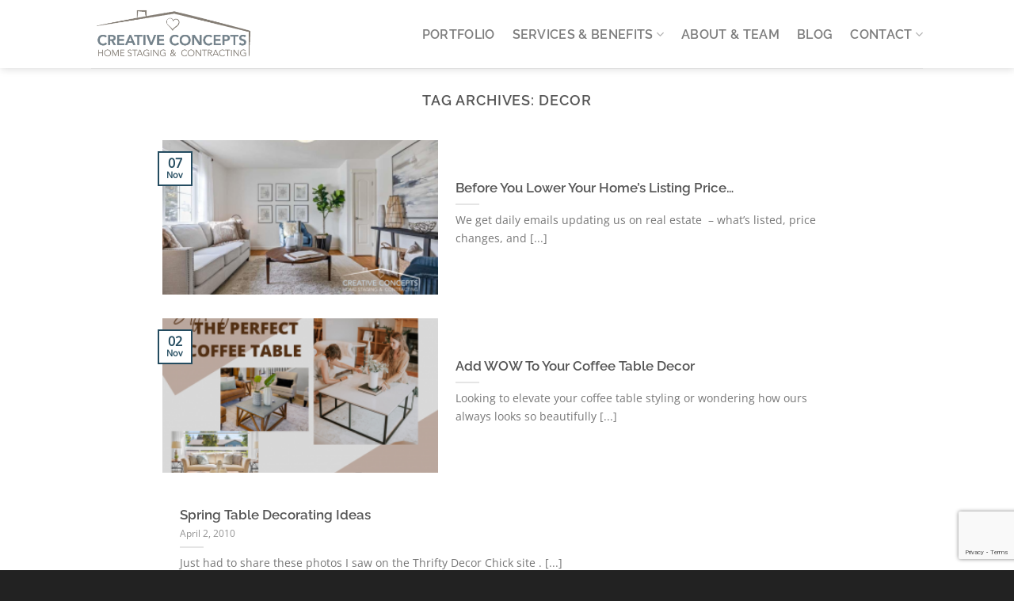

--- FILE ---
content_type: text/html; charset=utf-8
request_url: https://www.google.com/recaptcha/api2/anchor?ar=1&k=6Ld1CvYkAAAAAPxh-AGzGyR83QzjXguE1XkQzbT2&co=aHR0cHM6Ly93d3cuc3RhZ2luZ29yZWdvbi5jb206NDQz&hl=en&v=PoyoqOPhxBO7pBk68S4YbpHZ&size=invisible&anchor-ms=20000&execute-ms=30000&cb=eat7zd7crm8u
body_size: 48772
content:
<!DOCTYPE HTML><html dir="ltr" lang="en"><head><meta http-equiv="Content-Type" content="text/html; charset=UTF-8">
<meta http-equiv="X-UA-Compatible" content="IE=edge">
<title>reCAPTCHA</title>
<style type="text/css">
/* cyrillic-ext */
@font-face {
  font-family: 'Roboto';
  font-style: normal;
  font-weight: 400;
  font-stretch: 100%;
  src: url(//fonts.gstatic.com/s/roboto/v48/KFO7CnqEu92Fr1ME7kSn66aGLdTylUAMa3GUBHMdazTgWw.woff2) format('woff2');
  unicode-range: U+0460-052F, U+1C80-1C8A, U+20B4, U+2DE0-2DFF, U+A640-A69F, U+FE2E-FE2F;
}
/* cyrillic */
@font-face {
  font-family: 'Roboto';
  font-style: normal;
  font-weight: 400;
  font-stretch: 100%;
  src: url(//fonts.gstatic.com/s/roboto/v48/KFO7CnqEu92Fr1ME7kSn66aGLdTylUAMa3iUBHMdazTgWw.woff2) format('woff2');
  unicode-range: U+0301, U+0400-045F, U+0490-0491, U+04B0-04B1, U+2116;
}
/* greek-ext */
@font-face {
  font-family: 'Roboto';
  font-style: normal;
  font-weight: 400;
  font-stretch: 100%;
  src: url(//fonts.gstatic.com/s/roboto/v48/KFO7CnqEu92Fr1ME7kSn66aGLdTylUAMa3CUBHMdazTgWw.woff2) format('woff2');
  unicode-range: U+1F00-1FFF;
}
/* greek */
@font-face {
  font-family: 'Roboto';
  font-style: normal;
  font-weight: 400;
  font-stretch: 100%;
  src: url(//fonts.gstatic.com/s/roboto/v48/KFO7CnqEu92Fr1ME7kSn66aGLdTylUAMa3-UBHMdazTgWw.woff2) format('woff2');
  unicode-range: U+0370-0377, U+037A-037F, U+0384-038A, U+038C, U+038E-03A1, U+03A3-03FF;
}
/* math */
@font-face {
  font-family: 'Roboto';
  font-style: normal;
  font-weight: 400;
  font-stretch: 100%;
  src: url(//fonts.gstatic.com/s/roboto/v48/KFO7CnqEu92Fr1ME7kSn66aGLdTylUAMawCUBHMdazTgWw.woff2) format('woff2');
  unicode-range: U+0302-0303, U+0305, U+0307-0308, U+0310, U+0312, U+0315, U+031A, U+0326-0327, U+032C, U+032F-0330, U+0332-0333, U+0338, U+033A, U+0346, U+034D, U+0391-03A1, U+03A3-03A9, U+03B1-03C9, U+03D1, U+03D5-03D6, U+03F0-03F1, U+03F4-03F5, U+2016-2017, U+2034-2038, U+203C, U+2040, U+2043, U+2047, U+2050, U+2057, U+205F, U+2070-2071, U+2074-208E, U+2090-209C, U+20D0-20DC, U+20E1, U+20E5-20EF, U+2100-2112, U+2114-2115, U+2117-2121, U+2123-214F, U+2190, U+2192, U+2194-21AE, U+21B0-21E5, U+21F1-21F2, U+21F4-2211, U+2213-2214, U+2216-22FF, U+2308-230B, U+2310, U+2319, U+231C-2321, U+2336-237A, U+237C, U+2395, U+239B-23B7, U+23D0, U+23DC-23E1, U+2474-2475, U+25AF, U+25B3, U+25B7, U+25BD, U+25C1, U+25CA, U+25CC, U+25FB, U+266D-266F, U+27C0-27FF, U+2900-2AFF, U+2B0E-2B11, U+2B30-2B4C, U+2BFE, U+3030, U+FF5B, U+FF5D, U+1D400-1D7FF, U+1EE00-1EEFF;
}
/* symbols */
@font-face {
  font-family: 'Roboto';
  font-style: normal;
  font-weight: 400;
  font-stretch: 100%;
  src: url(//fonts.gstatic.com/s/roboto/v48/KFO7CnqEu92Fr1ME7kSn66aGLdTylUAMaxKUBHMdazTgWw.woff2) format('woff2');
  unicode-range: U+0001-000C, U+000E-001F, U+007F-009F, U+20DD-20E0, U+20E2-20E4, U+2150-218F, U+2190, U+2192, U+2194-2199, U+21AF, U+21E6-21F0, U+21F3, U+2218-2219, U+2299, U+22C4-22C6, U+2300-243F, U+2440-244A, U+2460-24FF, U+25A0-27BF, U+2800-28FF, U+2921-2922, U+2981, U+29BF, U+29EB, U+2B00-2BFF, U+4DC0-4DFF, U+FFF9-FFFB, U+10140-1018E, U+10190-1019C, U+101A0, U+101D0-101FD, U+102E0-102FB, U+10E60-10E7E, U+1D2C0-1D2D3, U+1D2E0-1D37F, U+1F000-1F0FF, U+1F100-1F1AD, U+1F1E6-1F1FF, U+1F30D-1F30F, U+1F315, U+1F31C, U+1F31E, U+1F320-1F32C, U+1F336, U+1F378, U+1F37D, U+1F382, U+1F393-1F39F, U+1F3A7-1F3A8, U+1F3AC-1F3AF, U+1F3C2, U+1F3C4-1F3C6, U+1F3CA-1F3CE, U+1F3D4-1F3E0, U+1F3ED, U+1F3F1-1F3F3, U+1F3F5-1F3F7, U+1F408, U+1F415, U+1F41F, U+1F426, U+1F43F, U+1F441-1F442, U+1F444, U+1F446-1F449, U+1F44C-1F44E, U+1F453, U+1F46A, U+1F47D, U+1F4A3, U+1F4B0, U+1F4B3, U+1F4B9, U+1F4BB, U+1F4BF, U+1F4C8-1F4CB, U+1F4D6, U+1F4DA, U+1F4DF, U+1F4E3-1F4E6, U+1F4EA-1F4ED, U+1F4F7, U+1F4F9-1F4FB, U+1F4FD-1F4FE, U+1F503, U+1F507-1F50B, U+1F50D, U+1F512-1F513, U+1F53E-1F54A, U+1F54F-1F5FA, U+1F610, U+1F650-1F67F, U+1F687, U+1F68D, U+1F691, U+1F694, U+1F698, U+1F6AD, U+1F6B2, U+1F6B9-1F6BA, U+1F6BC, U+1F6C6-1F6CF, U+1F6D3-1F6D7, U+1F6E0-1F6EA, U+1F6F0-1F6F3, U+1F6F7-1F6FC, U+1F700-1F7FF, U+1F800-1F80B, U+1F810-1F847, U+1F850-1F859, U+1F860-1F887, U+1F890-1F8AD, U+1F8B0-1F8BB, U+1F8C0-1F8C1, U+1F900-1F90B, U+1F93B, U+1F946, U+1F984, U+1F996, U+1F9E9, U+1FA00-1FA6F, U+1FA70-1FA7C, U+1FA80-1FA89, U+1FA8F-1FAC6, U+1FACE-1FADC, U+1FADF-1FAE9, U+1FAF0-1FAF8, U+1FB00-1FBFF;
}
/* vietnamese */
@font-face {
  font-family: 'Roboto';
  font-style: normal;
  font-weight: 400;
  font-stretch: 100%;
  src: url(//fonts.gstatic.com/s/roboto/v48/KFO7CnqEu92Fr1ME7kSn66aGLdTylUAMa3OUBHMdazTgWw.woff2) format('woff2');
  unicode-range: U+0102-0103, U+0110-0111, U+0128-0129, U+0168-0169, U+01A0-01A1, U+01AF-01B0, U+0300-0301, U+0303-0304, U+0308-0309, U+0323, U+0329, U+1EA0-1EF9, U+20AB;
}
/* latin-ext */
@font-face {
  font-family: 'Roboto';
  font-style: normal;
  font-weight: 400;
  font-stretch: 100%;
  src: url(//fonts.gstatic.com/s/roboto/v48/KFO7CnqEu92Fr1ME7kSn66aGLdTylUAMa3KUBHMdazTgWw.woff2) format('woff2');
  unicode-range: U+0100-02BA, U+02BD-02C5, U+02C7-02CC, U+02CE-02D7, U+02DD-02FF, U+0304, U+0308, U+0329, U+1D00-1DBF, U+1E00-1E9F, U+1EF2-1EFF, U+2020, U+20A0-20AB, U+20AD-20C0, U+2113, U+2C60-2C7F, U+A720-A7FF;
}
/* latin */
@font-face {
  font-family: 'Roboto';
  font-style: normal;
  font-weight: 400;
  font-stretch: 100%;
  src: url(//fonts.gstatic.com/s/roboto/v48/KFO7CnqEu92Fr1ME7kSn66aGLdTylUAMa3yUBHMdazQ.woff2) format('woff2');
  unicode-range: U+0000-00FF, U+0131, U+0152-0153, U+02BB-02BC, U+02C6, U+02DA, U+02DC, U+0304, U+0308, U+0329, U+2000-206F, U+20AC, U+2122, U+2191, U+2193, U+2212, U+2215, U+FEFF, U+FFFD;
}
/* cyrillic-ext */
@font-face {
  font-family: 'Roboto';
  font-style: normal;
  font-weight: 500;
  font-stretch: 100%;
  src: url(//fonts.gstatic.com/s/roboto/v48/KFO7CnqEu92Fr1ME7kSn66aGLdTylUAMa3GUBHMdazTgWw.woff2) format('woff2');
  unicode-range: U+0460-052F, U+1C80-1C8A, U+20B4, U+2DE0-2DFF, U+A640-A69F, U+FE2E-FE2F;
}
/* cyrillic */
@font-face {
  font-family: 'Roboto';
  font-style: normal;
  font-weight: 500;
  font-stretch: 100%;
  src: url(//fonts.gstatic.com/s/roboto/v48/KFO7CnqEu92Fr1ME7kSn66aGLdTylUAMa3iUBHMdazTgWw.woff2) format('woff2');
  unicode-range: U+0301, U+0400-045F, U+0490-0491, U+04B0-04B1, U+2116;
}
/* greek-ext */
@font-face {
  font-family: 'Roboto';
  font-style: normal;
  font-weight: 500;
  font-stretch: 100%;
  src: url(//fonts.gstatic.com/s/roboto/v48/KFO7CnqEu92Fr1ME7kSn66aGLdTylUAMa3CUBHMdazTgWw.woff2) format('woff2');
  unicode-range: U+1F00-1FFF;
}
/* greek */
@font-face {
  font-family: 'Roboto';
  font-style: normal;
  font-weight: 500;
  font-stretch: 100%;
  src: url(//fonts.gstatic.com/s/roboto/v48/KFO7CnqEu92Fr1ME7kSn66aGLdTylUAMa3-UBHMdazTgWw.woff2) format('woff2');
  unicode-range: U+0370-0377, U+037A-037F, U+0384-038A, U+038C, U+038E-03A1, U+03A3-03FF;
}
/* math */
@font-face {
  font-family: 'Roboto';
  font-style: normal;
  font-weight: 500;
  font-stretch: 100%;
  src: url(//fonts.gstatic.com/s/roboto/v48/KFO7CnqEu92Fr1ME7kSn66aGLdTylUAMawCUBHMdazTgWw.woff2) format('woff2');
  unicode-range: U+0302-0303, U+0305, U+0307-0308, U+0310, U+0312, U+0315, U+031A, U+0326-0327, U+032C, U+032F-0330, U+0332-0333, U+0338, U+033A, U+0346, U+034D, U+0391-03A1, U+03A3-03A9, U+03B1-03C9, U+03D1, U+03D5-03D6, U+03F0-03F1, U+03F4-03F5, U+2016-2017, U+2034-2038, U+203C, U+2040, U+2043, U+2047, U+2050, U+2057, U+205F, U+2070-2071, U+2074-208E, U+2090-209C, U+20D0-20DC, U+20E1, U+20E5-20EF, U+2100-2112, U+2114-2115, U+2117-2121, U+2123-214F, U+2190, U+2192, U+2194-21AE, U+21B0-21E5, U+21F1-21F2, U+21F4-2211, U+2213-2214, U+2216-22FF, U+2308-230B, U+2310, U+2319, U+231C-2321, U+2336-237A, U+237C, U+2395, U+239B-23B7, U+23D0, U+23DC-23E1, U+2474-2475, U+25AF, U+25B3, U+25B7, U+25BD, U+25C1, U+25CA, U+25CC, U+25FB, U+266D-266F, U+27C0-27FF, U+2900-2AFF, U+2B0E-2B11, U+2B30-2B4C, U+2BFE, U+3030, U+FF5B, U+FF5D, U+1D400-1D7FF, U+1EE00-1EEFF;
}
/* symbols */
@font-face {
  font-family: 'Roboto';
  font-style: normal;
  font-weight: 500;
  font-stretch: 100%;
  src: url(//fonts.gstatic.com/s/roboto/v48/KFO7CnqEu92Fr1ME7kSn66aGLdTylUAMaxKUBHMdazTgWw.woff2) format('woff2');
  unicode-range: U+0001-000C, U+000E-001F, U+007F-009F, U+20DD-20E0, U+20E2-20E4, U+2150-218F, U+2190, U+2192, U+2194-2199, U+21AF, U+21E6-21F0, U+21F3, U+2218-2219, U+2299, U+22C4-22C6, U+2300-243F, U+2440-244A, U+2460-24FF, U+25A0-27BF, U+2800-28FF, U+2921-2922, U+2981, U+29BF, U+29EB, U+2B00-2BFF, U+4DC0-4DFF, U+FFF9-FFFB, U+10140-1018E, U+10190-1019C, U+101A0, U+101D0-101FD, U+102E0-102FB, U+10E60-10E7E, U+1D2C0-1D2D3, U+1D2E0-1D37F, U+1F000-1F0FF, U+1F100-1F1AD, U+1F1E6-1F1FF, U+1F30D-1F30F, U+1F315, U+1F31C, U+1F31E, U+1F320-1F32C, U+1F336, U+1F378, U+1F37D, U+1F382, U+1F393-1F39F, U+1F3A7-1F3A8, U+1F3AC-1F3AF, U+1F3C2, U+1F3C4-1F3C6, U+1F3CA-1F3CE, U+1F3D4-1F3E0, U+1F3ED, U+1F3F1-1F3F3, U+1F3F5-1F3F7, U+1F408, U+1F415, U+1F41F, U+1F426, U+1F43F, U+1F441-1F442, U+1F444, U+1F446-1F449, U+1F44C-1F44E, U+1F453, U+1F46A, U+1F47D, U+1F4A3, U+1F4B0, U+1F4B3, U+1F4B9, U+1F4BB, U+1F4BF, U+1F4C8-1F4CB, U+1F4D6, U+1F4DA, U+1F4DF, U+1F4E3-1F4E6, U+1F4EA-1F4ED, U+1F4F7, U+1F4F9-1F4FB, U+1F4FD-1F4FE, U+1F503, U+1F507-1F50B, U+1F50D, U+1F512-1F513, U+1F53E-1F54A, U+1F54F-1F5FA, U+1F610, U+1F650-1F67F, U+1F687, U+1F68D, U+1F691, U+1F694, U+1F698, U+1F6AD, U+1F6B2, U+1F6B9-1F6BA, U+1F6BC, U+1F6C6-1F6CF, U+1F6D3-1F6D7, U+1F6E0-1F6EA, U+1F6F0-1F6F3, U+1F6F7-1F6FC, U+1F700-1F7FF, U+1F800-1F80B, U+1F810-1F847, U+1F850-1F859, U+1F860-1F887, U+1F890-1F8AD, U+1F8B0-1F8BB, U+1F8C0-1F8C1, U+1F900-1F90B, U+1F93B, U+1F946, U+1F984, U+1F996, U+1F9E9, U+1FA00-1FA6F, U+1FA70-1FA7C, U+1FA80-1FA89, U+1FA8F-1FAC6, U+1FACE-1FADC, U+1FADF-1FAE9, U+1FAF0-1FAF8, U+1FB00-1FBFF;
}
/* vietnamese */
@font-face {
  font-family: 'Roboto';
  font-style: normal;
  font-weight: 500;
  font-stretch: 100%;
  src: url(//fonts.gstatic.com/s/roboto/v48/KFO7CnqEu92Fr1ME7kSn66aGLdTylUAMa3OUBHMdazTgWw.woff2) format('woff2');
  unicode-range: U+0102-0103, U+0110-0111, U+0128-0129, U+0168-0169, U+01A0-01A1, U+01AF-01B0, U+0300-0301, U+0303-0304, U+0308-0309, U+0323, U+0329, U+1EA0-1EF9, U+20AB;
}
/* latin-ext */
@font-face {
  font-family: 'Roboto';
  font-style: normal;
  font-weight: 500;
  font-stretch: 100%;
  src: url(//fonts.gstatic.com/s/roboto/v48/KFO7CnqEu92Fr1ME7kSn66aGLdTylUAMa3KUBHMdazTgWw.woff2) format('woff2');
  unicode-range: U+0100-02BA, U+02BD-02C5, U+02C7-02CC, U+02CE-02D7, U+02DD-02FF, U+0304, U+0308, U+0329, U+1D00-1DBF, U+1E00-1E9F, U+1EF2-1EFF, U+2020, U+20A0-20AB, U+20AD-20C0, U+2113, U+2C60-2C7F, U+A720-A7FF;
}
/* latin */
@font-face {
  font-family: 'Roboto';
  font-style: normal;
  font-weight: 500;
  font-stretch: 100%;
  src: url(//fonts.gstatic.com/s/roboto/v48/KFO7CnqEu92Fr1ME7kSn66aGLdTylUAMa3yUBHMdazQ.woff2) format('woff2');
  unicode-range: U+0000-00FF, U+0131, U+0152-0153, U+02BB-02BC, U+02C6, U+02DA, U+02DC, U+0304, U+0308, U+0329, U+2000-206F, U+20AC, U+2122, U+2191, U+2193, U+2212, U+2215, U+FEFF, U+FFFD;
}
/* cyrillic-ext */
@font-face {
  font-family: 'Roboto';
  font-style: normal;
  font-weight: 900;
  font-stretch: 100%;
  src: url(//fonts.gstatic.com/s/roboto/v48/KFO7CnqEu92Fr1ME7kSn66aGLdTylUAMa3GUBHMdazTgWw.woff2) format('woff2');
  unicode-range: U+0460-052F, U+1C80-1C8A, U+20B4, U+2DE0-2DFF, U+A640-A69F, U+FE2E-FE2F;
}
/* cyrillic */
@font-face {
  font-family: 'Roboto';
  font-style: normal;
  font-weight: 900;
  font-stretch: 100%;
  src: url(//fonts.gstatic.com/s/roboto/v48/KFO7CnqEu92Fr1ME7kSn66aGLdTylUAMa3iUBHMdazTgWw.woff2) format('woff2');
  unicode-range: U+0301, U+0400-045F, U+0490-0491, U+04B0-04B1, U+2116;
}
/* greek-ext */
@font-face {
  font-family: 'Roboto';
  font-style: normal;
  font-weight: 900;
  font-stretch: 100%;
  src: url(//fonts.gstatic.com/s/roboto/v48/KFO7CnqEu92Fr1ME7kSn66aGLdTylUAMa3CUBHMdazTgWw.woff2) format('woff2');
  unicode-range: U+1F00-1FFF;
}
/* greek */
@font-face {
  font-family: 'Roboto';
  font-style: normal;
  font-weight: 900;
  font-stretch: 100%;
  src: url(//fonts.gstatic.com/s/roboto/v48/KFO7CnqEu92Fr1ME7kSn66aGLdTylUAMa3-UBHMdazTgWw.woff2) format('woff2');
  unicode-range: U+0370-0377, U+037A-037F, U+0384-038A, U+038C, U+038E-03A1, U+03A3-03FF;
}
/* math */
@font-face {
  font-family: 'Roboto';
  font-style: normal;
  font-weight: 900;
  font-stretch: 100%;
  src: url(//fonts.gstatic.com/s/roboto/v48/KFO7CnqEu92Fr1ME7kSn66aGLdTylUAMawCUBHMdazTgWw.woff2) format('woff2');
  unicode-range: U+0302-0303, U+0305, U+0307-0308, U+0310, U+0312, U+0315, U+031A, U+0326-0327, U+032C, U+032F-0330, U+0332-0333, U+0338, U+033A, U+0346, U+034D, U+0391-03A1, U+03A3-03A9, U+03B1-03C9, U+03D1, U+03D5-03D6, U+03F0-03F1, U+03F4-03F5, U+2016-2017, U+2034-2038, U+203C, U+2040, U+2043, U+2047, U+2050, U+2057, U+205F, U+2070-2071, U+2074-208E, U+2090-209C, U+20D0-20DC, U+20E1, U+20E5-20EF, U+2100-2112, U+2114-2115, U+2117-2121, U+2123-214F, U+2190, U+2192, U+2194-21AE, U+21B0-21E5, U+21F1-21F2, U+21F4-2211, U+2213-2214, U+2216-22FF, U+2308-230B, U+2310, U+2319, U+231C-2321, U+2336-237A, U+237C, U+2395, U+239B-23B7, U+23D0, U+23DC-23E1, U+2474-2475, U+25AF, U+25B3, U+25B7, U+25BD, U+25C1, U+25CA, U+25CC, U+25FB, U+266D-266F, U+27C0-27FF, U+2900-2AFF, U+2B0E-2B11, U+2B30-2B4C, U+2BFE, U+3030, U+FF5B, U+FF5D, U+1D400-1D7FF, U+1EE00-1EEFF;
}
/* symbols */
@font-face {
  font-family: 'Roboto';
  font-style: normal;
  font-weight: 900;
  font-stretch: 100%;
  src: url(//fonts.gstatic.com/s/roboto/v48/KFO7CnqEu92Fr1ME7kSn66aGLdTylUAMaxKUBHMdazTgWw.woff2) format('woff2');
  unicode-range: U+0001-000C, U+000E-001F, U+007F-009F, U+20DD-20E0, U+20E2-20E4, U+2150-218F, U+2190, U+2192, U+2194-2199, U+21AF, U+21E6-21F0, U+21F3, U+2218-2219, U+2299, U+22C4-22C6, U+2300-243F, U+2440-244A, U+2460-24FF, U+25A0-27BF, U+2800-28FF, U+2921-2922, U+2981, U+29BF, U+29EB, U+2B00-2BFF, U+4DC0-4DFF, U+FFF9-FFFB, U+10140-1018E, U+10190-1019C, U+101A0, U+101D0-101FD, U+102E0-102FB, U+10E60-10E7E, U+1D2C0-1D2D3, U+1D2E0-1D37F, U+1F000-1F0FF, U+1F100-1F1AD, U+1F1E6-1F1FF, U+1F30D-1F30F, U+1F315, U+1F31C, U+1F31E, U+1F320-1F32C, U+1F336, U+1F378, U+1F37D, U+1F382, U+1F393-1F39F, U+1F3A7-1F3A8, U+1F3AC-1F3AF, U+1F3C2, U+1F3C4-1F3C6, U+1F3CA-1F3CE, U+1F3D4-1F3E0, U+1F3ED, U+1F3F1-1F3F3, U+1F3F5-1F3F7, U+1F408, U+1F415, U+1F41F, U+1F426, U+1F43F, U+1F441-1F442, U+1F444, U+1F446-1F449, U+1F44C-1F44E, U+1F453, U+1F46A, U+1F47D, U+1F4A3, U+1F4B0, U+1F4B3, U+1F4B9, U+1F4BB, U+1F4BF, U+1F4C8-1F4CB, U+1F4D6, U+1F4DA, U+1F4DF, U+1F4E3-1F4E6, U+1F4EA-1F4ED, U+1F4F7, U+1F4F9-1F4FB, U+1F4FD-1F4FE, U+1F503, U+1F507-1F50B, U+1F50D, U+1F512-1F513, U+1F53E-1F54A, U+1F54F-1F5FA, U+1F610, U+1F650-1F67F, U+1F687, U+1F68D, U+1F691, U+1F694, U+1F698, U+1F6AD, U+1F6B2, U+1F6B9-1F6BA, U+1F6BC, U+1F6C6-1F6CF, U+1F6D3-1F6D7, U+1F6E0-1F6EA, U+1F6F0-1F6F3, U+1F6F7-1F6FC, U+1F700-1F7FF, U+1F800-1F80B, U+1F810-1F847, U+1F850-1F859, U+1F860-1F887, U+1F890-1F8AD, U+1F8B0-1F8BB, U+1F8C0-1F8C1, U+1F900-1F90B, U+1F93B, U+1F946, U+1F984, U+1F996, U+1F9E9, U+1FA00-1FA6F, U+1FA70-1FA7C, U+1FA80-1FA89, U+1FA8F-1FAC6, U+1FACE-1FADC, U+1FADF-1FAE9, U+1FAF0-1FAF8, U+1FB00-1FBFF;
}
/* vietnamese */
@font-face {
  font-family: 'Roboto';
  font-style: normal;
  font-weight: 900;
  font-stretch: 100%;
  src: url(//fonts.gstatic.com/s/roboto/v48/KFO7CnqEu92Fr1ME7kSn66aGLdTylUAMa3OUBHMdazTgWw.woff2) format('woff2');
  unicode-range: U+0102-0103, U+0110-0111, U+0128-0129, U+0168-0169, U+01A0-01A1, U+01AF-01B0, U+0300-0301, U+0303-0304, U+0308-0309, U+0323, U+0329, U+1EA0-1EF9, U+20AB;
}
/* latin-ext */
@font-face {
  font-family: 'Roboto';
  font-style: normal;
  font-weight: 900;
  font-stretch: 100%;
  src: url(//fonts.gstatic.com/s/roboto/v48/KFO7CnqEu92Fr1ME7kSn66aGLdTylUAMa3KUBHMdazTgWw.woff2) format('woff2');
  unicode-range: U+0100-02BA, U+02BD-02C5, U+02C7-02CC, U+02CE-02D7, U+02DD-02FF, U+0304, U+0308, U+0329, U+1D00-1DBF, U+1E00-1E9F, U+1EF2-1EFF, U+2020, U+20A0-20AB, U+20AD-20C0, U+2113, U+2C60-2C7F, U+A720-A7FF;
}
/* latin */
@font-face {
  font-family: 'Roboto';
  font-style: normal;
  font-weight: 900;
  font-stretch: 100%;
  src: url(//fonts.gstatic.com/s/roboto/v48/KFO7CnqEu92Fr1ME7kSn66aGLdTylUAMa3yUBHMdazQ.woff2) format('woff2');
  unicode-range: U+0000-00FF, U+0131, U+0152-0153, U+02BB-02BC, U+02C6, U+02DA, U+02DC, U+0304, U+0308, U+0329, U+2000-206F, U+20AC, U+2122, U+2191, U+2193, U+2212, U+2215, U+FEFF, U+FFFD;
}

</style>
<link rel="stylesheet" type="text/css" href="https://www.gstatic.com/recaptcha/releases/PoyoqOPhxBO7pBk68S4YbpHZ/styles__ltr.css">
<script nonce="6-TQECVAO1JXNea42IEn7Q" type="text/javascript">window['__recaptcha_api'] = 'https://www.google.com/recaptcha/api2/';</script>
<script type="text/javascript" src="https://www.gstatic.com/recaptcha/releases/PoyoqOPhxBO7pBk68S4YbpHZ/recaptcha__en.js" nonce="6-TQECVAO1JXNea42IEn7Q">
      
    </script></head>
<body><div id="rc-anchor-alert" class="rc-anchor-alert"></div>
<input type="hidden" id="recaptcha-token" value="[base64]">
<script type="text/javascript" nonce="6-TQECVAO1JXNea42IEn7Q">
      recaptcha.anchor.Main.init("[\x22ainput\x22,[\x22bgdata\x22,\x22\x22,\[base64]/[base64]/[base64]/KE4oMTI0LHYsdi5HKSxMWihsLHYpKTpOKDEyNCx2LGwpLFYpLHYpLFQpKSxGKDE3MSx2KX0scjc9ZnVuY3Rpb24obCl7cmV0dXJuIGx9LEM9ZnVuY3Rpb24obCxWLHYpe04odixsLFYpLFZbYWtdPTI3OTZ9LG49ZnVuY3Rpb24obCxWKXtWLlg9KChWLlg/[base64]/[base64]/[base64]/[base64]/[base64]/[base64]/[base64]/[base64]/[base64]/[base64]/[base64]\\u003d\x22,\[base64]\\u003d\x22,\x22bVtVw74Rwow6wr7DicKow7fDlWxgw7EKw4LDlh07fsOFwpx/YcK1IkbCtTDDsEowasKfTXfCoRJkO8KNOsKNw7vCkQTDqF8twqEEwqZBw7Nkw6TDtsO1w6/DuMKFfBfDpTA2U0JrFxIIwpBfwokJwr1Gw5tDPh7CtjzCj8K0woslw5liw4fCl0QAw4bCiAnDm8Kaw6HCvkrDqSnCqMOdFQBXM8OHw7BpwqjCtcOBwqstwrZAw5sxSMOewo/Dq8KAGmrCkMOnwoIfw5rDmTg8w6rDn8KdGEQzUCnCsDN1YMOFW0bDvMKQwqzCvhXCm8OYw7PCl8KowpI1fsKUZ8KjK8OZwqrDmUJ2wpRSwrXCt2kGAsKaZ8KqRijCsHgzJsKVwpvDrMOrHiUWPU3Cp2/CvnbCiGQkO8OebMOlV07CgmTDqQTDnWHDmMOSZcOCwqLCt8O9wrV4GyzDj8OSMMO1wpHCs8KBKMK/RQtHeEDDicOzD8O/Omwyw7xEw4vDtToSw5vDlsK+wo8Uw5ogcG4pDidgwpphwpjChWU7ZsKJw6rCrSMzPArDuBZPAMKobcOJfzHDscOGwpA3K8KVLhZNw7Ezw6nDjcOKBTXDu1fDjcKHMXgAw7PCpcKfw5vCr8OawqXCv0wswq/CiyDCq8OXFF9jXSk5wrbCicOkw4LChcKCw4EVYR5zd28WwpPCr1vDtlrCmcOUw4vDlsKPT2jDklDCosOUw4rDuMKOwoEqLi/ClhomCiDCv8OMGHvCk3TCgcOBwr3Ch2MjeRZSw77DoVjCmAhHPG9mw5TDii1/[base64]/CgwXCgMK9E8O2WXPDscOuXsKUKMOOw7BQwo/CgMOUSQgoSMOudxEzw51+w4RsczYNQMO8UxNTYsKTNyjDum7Cg8Kmw7R3w73CoMKVw4PCmsKxUm4jwqNsd8KnDAfDhsKLwptgYwtswq3CpjPDnRIUIcOgwolPwq1yQMK/TMOAwrHDh0c/TTlecGzDh1DCn2bCgcONwr7Dg8KKFcKAK01EworDljomJsKsw7bChnQANUvCsg5swq18CMKrCgLDn8OoA8KAaSV0XjcGMsOUGTPCncO7w6k/[base64]/w6HCq8K7SlXDocKBX8KCwpc/wqI3w6vCjDMwwpI8wpfDvXNEw4XDhcO3wplbXzrDmFY3w6TCtFjDq3jCusO5D8KcbcKUwqnCk8KvwqXCt8K8BcK6wpnDrcKBw7pkw75ZMB0nel8CbsO8ch/[base64]/Dt8OMwp3Dh2hCEE0mw5BgPi3DpcKqw74DwpgPw7oiwpnDlcO+Ei8rw4piw7XCkT/[base64]/[base64]/w4PDi2Y2CsKmA8O1w6jCt2vCkEcUwq87ZcODBwhwwphDMXPDvMKSw6ZwwrpXX1rDnU8kWsKhw7ZPIMO0JUrCn8KGwo/DhjXDtcO6wrVqw7lwbsOvQ8KCw6rDnsKXXDDCqcO6w6XCk8OEHjbCi3/[base64]/CvMKAwrbDnMO+ODVyURPDs2HCusO3wonCqwNLw5vCtMOaXEbCpsKmBsOTO8O/[base64]/[base64]/CrVvCiFxFwoMtw4zDvyQUDcK+AMK8wqU4wq4uwqEKwrTDlMKIwqTCvj/DjsO/XVnCrMOWSMOqbHbCsgkzwqldEsObw6XDg8Omw61qw55NwqorHjbDjjvDuRArwpHCnsKSL8O7DmEcwqgBwpbCrsKNwo7CisKQw6zCh8Oswrx6w5BiWiUwwp52aMOSw6jDmg9ibConXcO/[base64]/wrzDj8OowonDtMK4BiHCrcOSw48qBxXCjcK4HUJJZSzDgMKREkggSsK/e8K+S8K9wr/Cr8OHcMO+XcOpwps8ZwrCusO1wqLCjMOfw5EMwqbCryt5NMOYIi3CicOhTA0Pwp9RwqBRA8K7w4wfw7xRw5LCoUPDisOhcsKvwopcwp9Qw6TCrgIMw6bDsnfDhcOPw4hRMSFVwqjDsj4Dwr9nP8OFw6HCkg5Bw7/Dl8KqJsKEPzvCpRLCoUBPwqYsw5ciJcO0BVF4wqzCjsOXwqLDrMO8wpzDuMOAK8OxecKAwqfCs8Kuwo/DqcOCO8OTwoNRwqNUe8OLw5bCs8O3w4vDm8KGw4fCryNxwpfDs1t7EiTChHDCuQ8hwr/CjcO9QcOfw6bDqsKvw5lMRHXCgxvCjMKEwqzCvwBNwr0Ze8OHw5LClMKRw6vCjMKiCMObC8Kaw5/Dk8Okw5fCg17Cqlljw6jCmBTCrE1Ew5fCuD1ewo/Cm35pwp7CmF3Dpm3DlsKBBcOwMcKEa8Kqwr9uwrHDo23CmMOxw5Eiw4QHHgkqwrZFGGhyw6pmwqlGw6oWw5fCnsOpZ8OLwovDmcOaL8OmOGxnPMKUDkrDt3HDoDbCgsKTXsOWEsO+wo4ow6nCq1fCmMObwpPDpsOJYWpuw6A/[base64]/woDDisOOw6bCgsKbwp5DLm/DqMOGXcOXw7PCljJUOMKJw5FMP0fCiMOmwp/DrCDDpsOqHSPDj0jCh3pse8OgWAXDlMO0wqwWwrjDoGEhSUABH8O9wr8OTMKww5tEVkHCmMKuYlTDpcOZw5MTw7vDhMKuw7h8VzJsw4PCujd5w6VCWWMbw4nDvcKAw4HDg8OwwpUNwqTDhwoXwrvDjMKMFMK1w6s9M8OEGj/CvnDCocOvw53Co3tYO8O7w4Y7THE/[base64]/QcOuUiRrJDwZXMKGwrwdw68jRkMyUsOkIGQoCULDoh9TDMOtbjIZBcOsDUnCnmzCpm8iw5Vhw6jCpcObw5t/wqLDswUcBw1Hwq7DpMO4w4bDuB7DkCHDssKzwpp/[base64]/[base64]/DrMOHwqIHKEtJPMODFCnCmsOawq7CvsOuNcKbwoXDjGHDosKjwoHDuhBcw6rCiMK/PMO6OsOqWGdWOMKWbTFfKz3Cl0dYw4J2fA9SIcO2w6fCnEPDqQPCi8O4JMKZPMO0woDCtMKrwpLChSgXw5Jww5gDd1Q0wpPDjMKuM2AJccOgwqxVccKKworCswjDocKpUcKjUMK/TMK3XMKbw7tNwp0Ow5crwr1ZwrcJLC/CnzjCg21gw6UJw49CAAHCmsKNwr7CucOyUUzDhQXDg8KdwojCsWxlw5zDmMKcE8KyWcO5wqLDrTBVwoHCoVTDrsOmw4bDjsO5LMK/[base64]/UMK5HDrCiQ8/wqbCmcKBDkHDgw1Vw7hVahQfcVzCusKHSRdQwpRbwpk7Ng4NalAHw7/DlsKCwrNTw5AnMEkGZcKoBAcrK8Kqwp3CkMKHZ8O9ZsOow7rChMK3AMOjM8Kmw4A7wqVkwrPCt8Kpw7scwqFkw5jCh8ODI8KHQcK7ch7DscK4w5YBClnCrMOtWlHDoj3Cr0LCu21LXx3CqSzDqXJJdEhfFMKeRMO7wpFvYmbDuA1KE8OmaQ5awqQpw6/DtcKoKsKhwrLCq8KKw7pyw7xdAsKkMUnDn8OpY8Oew6rDoTnChcOhwr0WCMOfJDfCqsONBHk6McOrw6rCiS7DqMO2PUoCwrfDpVjCtcO5woTDi8O7Y0zDq8KewqPDplfCgkFGw4LDicKrwoIaw7MIwpTCgsKZwrbDqXvDpcK7wr/DvUpFwrd8wqUDw73DkcOYaMKVw4lyf8OhUcK2DwnCmsKyw7cWw73CmmDCpCQPBRrCmAFWwq/ClTVmcAfClHPCosORR8OMwpoMW0HDgsKTbjUXw67CucKpw7/ChMOnI8OMwrFNa2DCq8OlM1gsw67DmXPCg8K1wq/[base64]/Cg0BkX3ciPsOow6Nqwo7DjkvDr8KUK8O1YcOPZAZgwpptdSF0cEZSwpENw5zDiMOkA8KswovDkm/[base64]/woYSbQ3Cjx1Uw5QQd8Oka8OAZcKrw6tnHcKbWcKqw5zClMOqRcKZw5vCuBA0ew/Cg1/DvjPCg8K1wp5kwrkHwrkPKMK1wrBuwoJPD27CsMO5wqHCi8OxwoLDicOvw7rDnUzCp8KOw5BPw5Yzw5jDrmDClQfCjyBTS8O7w4Fow7TDpCvDrXPCvS4lNx/DrUXDt3Esw5IEeUfCtcOyw7rDscO+wrkyWMOuMMK1f8OcXcKlw5E5w4VtUcOUw581wprDs30iAcONQMK6CsKoDRXDtMK8KDrCmMKnwobDsX/[base64]/[base64]/[base64]/[base64]/Dj8OwwrDDr0wCfQxdwqzDiDt2dcOOSFhAG8OmO30dVgjCqcObwqwSCWbCtVjDuVXDpcKMYcO8wr4dQMOqwrXDi3HChkbCvQnDisOPF00iw4A7wozChAfDjWQtwoZqKgF+c8KyFMK3w57DvcKhIHnClMKqY8OFwrckS8KTwr4MwqTDmwlZGMK/dC8dUsKtwqM4wo/CjH7DjFRpA1LDqcKRwqUKwrvCqFLCpsKqwpp2wr1lOhDDsX5uworDs8KBPsKKwr9NwpcKUsOBVUgkw4TCsQjDnsOJw6QuCXFwdxjCskbDrXEJwq/DpA7CjcOrQEXCosOOUX/ChMK2DFtBwrnDuMObwp3DrsO6O3EkS8Kdw519N1d6woAtOcK2esKQw6JqVsKGAj8XccOXO8OFw5vCn8ORw60BccKNIibDk8OLIUTDscOjwp/CgzrCu8OEAQtCOsOqwqXDmW0twpzCtcOia8K6w5QYDsOyeCvCvsKEwoPCiR/CmyIdwpcoYXFSw5HCgA9Zwp0Vw4vCpcK8w5rDlMOdEEQewrN1wrJ4KcK7QGXDng7ClCscw7DCsMKgO8Ktb2xyw7BDwonCrUhLM0JfAiptwrLCucKiH8ORwobCr8KKAS8HF2xeFmHCphbDisOTKirCrMO5S8KYW8OJwppZw5RIw5HCu2FeCsO/[base64]/DnWB7JcOGwoXDqsKqwpdXw6XDmkl4LMOSSsKnw7gXw7TDmsOTw73CmMKaw73DqMKqRkHDiSdSJcOER1RYMsOgBMOqw7vDj8OtblTCsGDDt1rCqxB4wo9Vw7cjP8OSwrbDkkgxEmRgw7sENgpRwrDCqRxww4oJw4tUwrpfK8O7Snoawq7Dr13Co8OUwq/CqMOVw5MRGTbCpGkZw7fCt8Obwooqwo4Iw4zCoX3Dj3PCkMOKasKgwq4wWRlwJcOCZcKQMiNoeGZbeMOXNsOQU8OTwod9BhktwqbCqcO8DsOcNMOKwqvCmsK1w6zCqU/DtVYPb8O5WsK5IcO+E8KHCsKEwoI+w6dOwr3DpMOGXzJSUsKvw7rChFDDlABcBMKwACYQCFbCn3IZHF3Cii7Dv8OGw7rCiEE/wqrCpFotc1F/TcOswqkew7Rww650Hm/Cj3gnwqJKYE/CgDvDjDfDhsOKw7bCvwBFL8OlwoDDisO4H3AdVxhBwpone8OQw5PCnEFWwpB5WzUewqZUw4DCuywKQzdTw45CWcOaP8KswoHDrsKsw79Ew4PCmTPDucOhw4gBIcK/wrBJw6ZFI3dWw6NWQsKtAUHDuMOrNMOIVsOnO8OiFMObZDLCrcOFOsOJw5URHQt1wr/DhU7DuD7CnMO+ATXCqHovw7oGasKZw41ow6pGQ8O0OcO5M1kREiEDw54aw7rDkgLDrhkEwqHCtsOGdA0aaMOnwp3CsVN/w4QJJMOlw7fCk8KVwo/CkkDCtnxjV0gIf8K0LcKjJMOgccKGw6tMw79Lw7Qmb8OAw6t7d8OeUEtZQsOjwro4w7PCvSsQUgdiw4l2w7PCiD9awoPDmcO+TSE6L8KwE3fDtwrCo8KvDsOpKWvDq3bCncKhUMKuwqlowrvCvcOMBFHCrsOsdmpzwq9cQyPDlErDslXDlV/DtTROw4V2woxxwpNSwrEDw5rDpsKsb8KDb8KLwovCrcO/wpJtSsOaCA7CvcKSw5HCu8KrwogUJ0bCuljCuMOLaz8Mw5nDlsOVFzPDjw/[base64]/CrW3CmcOOD14YLsKkDEd9BUbDsHtpLMOWw4kRZsK+T1bCkxcPDgnDgcORw5/DmMKew6bDqW/CksKyPlnCh8Ozw4bDt8Kyw7l0CEU4w79ePcK5wqhgwq0eOcKAIhLDmcKiwpTDrsOhwo7DtRNnwp07I8O5wq7CvC/DkMKqT8Okw4wew5gpw4EEwpV6RU/DohYGw4YNaMOXw451O8K8fcOJEmxYwprDkCrCgHXCo2zDk37Cp3XDn1IAYiTCpnfDtFBtYsOdwqgvw5VYwqg/[base64]/DtTADw7zDpsKLwrTDqil7wpLCqMK4w75kwpVgwqfDn2gGKWDCr8OPAsO6w4hBw5vDoQ7CrHFPw5NYw7vCgi3DqRFPNMOGE0bDisKTXRTDuAQlF8KFwpfCk8KhXcKxGDFjw6MPc8KPw6jCoMKEwqDCq8KUWzkdwrrCnShoAMOJw4HCgSEXLSrDmsK/wp4Lw6XDqXFGI8K9wpvCiTrDoE1hwo7Dv8Ocw5zCs8OBwrR7W8OTZEMIfcOnUF5rCBphw6HDrTh/woBXwpphw6LDripswpXCjx42wrpxwqFZdhjDlsOrwpczw6dKMzAdw7ZdwqzDmsKYGChUFE7DgVDDjcKpwpzDlWMmwpQAwp3Djg3DnMOUw7TCoXs7w59bw6k5XsKawrfDiibDuFEkRkY9wrnCpAfCgTLCuydkw7PCsibCr05rw7k+w6LDmB/CpMKNa8Kmwr3DqMOAwrw/Lzl6w5NoKMKzwrfCqGjCusKOw6UzwrvCmcKXw4bCqT5kw5XDsyJhH8O0NVdewqzClMOBw7PDr2p/[base64]/[base64]/w7vClUTChUDCtsKKa8KoIcKMw5YlwrAow7bCpsKlOFhrSmDCqcOZwoQBw4vCvC9uwqNBIcKJwrjDmMKJAsKgwonDjsKkwpMkw5ZwZ2dhwotEeTbCi2rDscOWOnTCvmPDgxxkJcOfwqLDlHAMwqjClsKPfFd9wr3Cs8OzIsKRcDbCjiDDjyBXwrd7Wh/CucKzw5Q/dHDDqzzDsMKzLHzDvMOjOxRMUsKFKBA7wq/[base64]/DvcODYsKcw7fDrMKVwqXDvMOuw4PDni7Cv3h4w4jCmWlqMcOow4Z3woTDvFXCs8O1AcOXw7XDj8O4IMK2wrFvD2LDusOcCRVQMUtACnFodnjDscOdfVs7w6Fdwp0AIhVLwqPDvcOLa2l0KMKnG11lVRQRWcK5WsKLOMOMAsKTwoMpw7IRwqs/wq0Qw6JsRU8oNX0gwqApfAHCq8Kew6p4wqXCvlzDtxHDs8Otw4fCux7CucOOZ8Kaw7AHwp/CulIkSCUyIMKeGlsGVMO4BsKkeyjCmxLChcKNPBJAwq4qw7QbwpbDgcOPSlY+acK1w5vCsBrDuCXCl8Kuw5jCtVBIEgYCwqNmwqrClFrDpmrDvxAOwobCpFbCsXzDmQfDqcONw4s8wqV8V3fDjsKDwpIaw6QDTMKuw4TDgcOhwqzCtgJJwoHCmMKCAsOGwp/DvcOxw5p4w5rCssKcw6cswqvCmsOew6VLwpnCrnQTw7fDicOLw7Mmw4Upw71bNMOHSk3Dm17DscO0wp8Jwo7DgcOPenvDvsKiw67CmmFMFcKiwolowrbCu8O7K8K1GWXCgCPCoh3DsW4lHMK6fSHCsMKUwqI/wrEjaMK6wo7CqyjDvMOnLHTCsH0lOcK5d8ODHVLCmCfCnlXDqmA3W8K5wrzDkTx2VkhUSwJCQnB0w6BuHRDDu2vDtMOjw5HDhGQCTwDDpD8AE2zCmcOPwqwpRsKhWmMewrRoLUZnw7jCicOiw6LCiV4Mwo4wBiYHwod5w6LCiT1Mw5tkO8Kgw5/Cg8O1w7gzw5VOc8OgwqDDtsO8MMOnwpDCoEzDlB7DnMOhwr/CnE0qFSVqwrrDvWHDhMKxCyzCjidSw7nDuQDChy8Kw6kNwp3DncOewqlvwpHCqD7DssOjwoEZFAwowqggM8KJw4/ChmDDmXrClB7Dr8Oqw5JTwrLDs8O9wpzCiDlRRMOOwqbDjMKwwqIZLkXCsMOOwr8OfMKxw6fCgcOrw4LDrMKmw4DDgBHDhMKDw5VMw4Jaw7EsJcOsVcKLwoVADsKXw5TCvcOAw6gSaCs7ZiPDjEvCp2vDg0fCiAgZTsKEd8ODPsKdaDZVw5UhIT3CgXXCoMOdNMKhw4/CoHtswqdkCsOmNMKuwrNuS8KrQcK2RTNGw5RTfjxeVcOYw4LDhynCrTdyw7PDscKZe8OmwofDnH7CgcK3JcOhNQAxGsKqTElhw6cow6UAw7J0wrdnw7N0OcOxwoQwwqzCgsOBwrw+w7DCo2wbU8KyccOKPcK/w4fDsE4zTMKfPMKJWGnCsAHDjEXCrX0zbGjCmxgZw7XDr3/ChHxGX8K7wpLDvcOUwqDCqhxYX8OoKA9Gw6hqw6nDvTXCmMKWw5o7w6/DgcOEQsOfKsO4Q8KbSMOgwooZeMOYSmYwYMOEw5TCgcO8wrfCg8Kzw4TDgMOwQkJ4DmTCp8ORJ0xndU06ejtyw43CtsKHPRnCt8KQFU/Dh2pwwqlDw67Ct8K7wqR9JcO9w6AWZjTDisO1w4Ubfh3DhUkuw7/CrcOpw4HCgRnDr3vDqcK5wp87w4AFaghvw63Cvw7CpsKkwqVMw4HCqsO3XMK2wr5Nwrh8wovDsHTDgsOAN3TDisOPw4/Dl8OETMKmw7pKwrorR3EXED14G13Dq3dAwoM8w4jDuMKpw4XCqcOLFMO2wpcMdMKzAMKdw4HCnnEGFRTDp1jCgkXDu8KTw7zDrMOFwpVTw6YNRxrDkl/Chn7DgxvDm8OOwoZ4DsOow5A8e8Kpa8O2CMOlwoLCjMOlw6sMwqoWw5PCmGsTw698wrvCkjYjYcOxbMKCw6bDi8OlBUETwoHDriBhQRBpHSfDkMKldsKpPyhvdMK0AcOaw7XClsKGw5TDgMOsfzDChcKXR8OFwr3Cg8K9JGzCqBskw6rClcK6VyTCjsOKwp/Dm27CgMK5XcOeaMOcVsKyw4DCh8OaBMOLwrd8w55je8Ovw6FawoYXZF1jwrt9w6vDrcOXwrZuwpnCrMOWwoBYw6PDqWXDoMO6wr7DjmwxTsKWw77Dpn5ew4hQK8O/wqIHW8K3LyMqw78YNMOnThUHw6cMw5BtwrR/Qj0CNwDDocKOREbCmE4Jw43Dg8OOw7fDqXDCr3/CpcKJw4hgw6HCnnFmKMO4w7U8w7bDjQrDnDTDk8Opw6bCrRTCj8OBwr/Do2vDr8OJwpvCkMOOwp/Dj1gwfMOZw4IYw5nCksOMVkXChsOXcFDDkBnDl1oXw6nDtQLDjS3DgsKMER7CjsKJw6l6WsK/FxUpHgnDsQwlwqFcAS/DglrDrsOzw6Iww4Nlw79+O8Ogwrp7EcKswrMkfB0Yw7rDoMOsJcOSchw5woswXMKUwqonHhZ9w5LCnMOyw4I6RGfCnsO4KMOfwpvCuMKiw7vDih3ChcK2BBTDmW7CgWLDqThvbMKFwpnCp3TCkVwZBSLDkwFzw6/DrMOJLXI9w4lLwr8JwqXDvMO9wqtawo93wpHClcKtZ8O2AsK9I8Kfw6fCuMKlw6tnQsKuXH9Ww7bCq8KONWZ/BCVmZ0xnw7XCi0hxBQscVW3DkSjCjDzCtHMzwq/DozU9w7HCjyHChsO5w7UDJil5QcKtDR/[base64]/DpcO5MsODw78AwqI/JkXDrcOAbsKGTRrCk8Kkw5tsw68Tw5DChMODwq5lU205XsKPw48xNsOpwrknwoIRwrYRJsKsQlDCnMO9EMKcX8OlKR3CvMOFwr/CnsOcS2d4w4TDlA8jBUXCq3/Duwwjw7PDoiXCrw00V13CsVh5wqDDqMKBw4XDkiJ1w7HDn8KIwoPCvC8CZsKIwq1PwrNUHcO5JT7CmcO9EMKHKGHDicKSwoslwo9AAcKiwq3Clz4jw5HDicOtDyTCpTAgw4tQw4HDvsOaw6Aawq/CvH0Uw6cUw4lObF/CrsOBBMO0JsOaKMKYOcKYLXpySBFFQ1nCj8OOw7PCrVd6wr9QwovDl8O5UMKbwozCoQ0hwqNye2XDhC/DqDg7w74OdSLDiSQyw655w5dyL8K6SEZRw5cNbsOLHWcFwqtyw6/CkREfw5hqwqFow4/DhG5hICs3IsKiDsOTPsKbfDYFRcK4w7HCrsOlw5hjHsK+ZsOOw7vDqsK7d8OGw6vDkCJiDcOECkhtBsO0wpF0Py/Dp8KAwp8PVzFXw7JXd8Ofw5VyfcOKw7zDkUYvY3sbw40hwpsRF2oUbsOdcMKEKxDDmsKSwpTCrV93WcKufmc+wpbDqcKwNMKEWMKKwoBxwrPClhwewrQJeVTDuGkaw64BJk7CsMOUazZcRlbDssOgSzvCgTvDvC4keApOwo3DkE/[base64]/CkMK4byTDglRrw58SKsKeW8KFaTVsCsKewofDuMKWEA15RSodw5DDpw/CnmrDhsOCcR8mB8KJP8O2wqlEK8OPw5DCuTbCiCLCiTDCjEVfwp1yMl10wrzCscKzbELDusOuw7DCtF99woo/w7/DihLCqMKNBcKHwo7DuMKBw4TDjiHDrMOswqFDMnzDtMKpwr/DuDwAw5JkLRXDgH0wZcOPw5TDrWRdw75UPF/DosKBLklWVlAWw7vCu8OpfGDDrTB9wr0mw4rCk8OBWsKHLsKew4JPw4dMH8KVwp/[base64]/DnTTDl8KzIsKpwqjCvgnCl8O2w4/CiUrCuHx7woAXwrEsEm3CoMOhw6XDssOAUMO8OnLDjsOeRGcEwoE/HT7ClQrDgk8fFcOMUXbDlEDClcKMwpvCusKZV25gwrrDn8Kpw58nwr8UwqrDoVLCtMO/w7pNw6Y+w7d6wostJcK9IRfDsMOswqnCpcOAEMKow63CvUoMfMOWLU7DvDtAd8KFKsOFw6JeGlhEwok5wqjCusOIZX3DmMKyN8OEAsOqw4bCpRZ2HcKbwoJsHF3CkyHChBLDu8KGwol6WGHCpMKOwrbDryRjV8Oww5LDksK1aGzDp8OPwp1/NHJ7w6k0wqvDh8OcEcOJw4nCk8KLw7gaw5RnwocOw4TDq8KCZ8OBNXDCu8KsGUoGFVrCoSJlSxTCrcKWRMOYw78Ww68qwo8uwonDscOOwoJkwq3DvcKXw51mw7LDqMKAwoQtCsOMKsO4WcOkGmRVABrCiMOdLsK2w4/CpMKbw7TCtyUWwq/CqTcvJnfCj1vDok7CksOpUj/CosK1LVJDw6XDlMOxwqo0SsOXw6Uiw49fwrttTntnfcKqw6sKwqDDmXXDncK4OxDCqhPDm8K3wp5rQxVydTXDoMODFcKaOMOvccOpw7ImwpbDgcOFLcOWwphmEsOcG2jDrTpHwqfCgMOuw4YLw5PCmMKnwr8HXsKDY8KYNsK6dMOdKiDDhCcZw79GwrzDpyF/w6vClsKpwr/[base64]/Ckn3ClcKdM8OVcx5nw7nDnMKtTsO6wrRub8KBGTPClMKfw7/Dlm/ClQcGwr3CjcObw5UCR3FmLcK8CDvCthXCuHURwonDjcODw5rDkyjDt2pxKRxvYMK1wrctMsOqw497wpJxGcKAwpvDiMOew5gbw6fCmAhhVQrCt8OEw65GT8KPw7LDmsOJw5zDgQt1wq5FRA0HfnMCw6xfwrtNw5pyFsKlTMOmw4/[base64]/dQTCjsOHAALChkZKGcK2wrTCv8OqSMKUZcK0wqrCpkzDiRjDhh7CuAzCs8OvNSgkw5d1w4nDjMKtPTXDjmzClgMAw7rCtsK2HMKywoA8w59kwonDisKWCcKzAELCq8OHw4nDsxnCrCjDmcO8w4hiLsOCS3U9dcKuKcKuDMK1LlgEQcKvwoZyT0vDkcKCHsO/[base64]/DpcOFwqLChcO8E8KtUjjCrEUXw58QT8OtwrNsw58jIMKfJRTCrsOMPsKDw7vCucKQf2RFDsK3wrHCnXVcwrDDlGTDmMO8YcOaEDDCmRDDlTnDs8O5CnHCtRYpwpQgMXoKeMO4w4dLW8Ksw6TChm7CrVHCo8Kow7LDlmppw4nDg1plK8O9wo7DqS/[base64]/Djl/[base64]/wrzCs8OaRw8gPSLDk8KbEw9RLMK9NyjCmsOZNB01wpRCwp/[base64]/bsOKVgQ+MMKvdMKgwpsmw6jCgxZmEUDDphQ4EMKOAWFZKwgqNXsBGTrChVDDhETDrgQLwpoGw7NTa8KoCVloF8Orw73CrsOQw5PCkUd2w7AoY8KwY8Kdc1LCnApBw5l4FkHDuSvCnMOyw5vCplpoTyfDuA9DfMOKwol+MDVIYWN2ZEhlFk/ClVrCicKUCB/[base64]/CrBlFSFfCkxF5wrU0w7/ClG7DoMKFw7jDvGYeNMKGw7bDpsKqB8OJwqAXw4jDvcOgw7DDk8KFwqbDs8OOLBQlXWNbw7BoIMO3L8KLBAFSQw9zw5/DmcOWwqZ8wqnCqRQNwphGwoLCgDTCriF+woHDmyTCm8KhfA5AYj3Cu8KCL8Oiw7U9K8KUwrbCgWrCkcKPWMKeFQHDllQdwrPCinzCmGd+MsKJwo3DjnTCmsOYDMOZRHpHBsOgw7kpGQnDmSXCtnxwOsOET8O/wp/DpS7DlcOeRnnDhQbChV8SJMKPwonCoDbCry7CpmzCjkHDsmjCmApMJijCmsKRDMOsw4fCssOmTjw/wqrDksOjwoAqUi4/GcKkwrtiB8ORw7VQw7DCjMOjMUIYwqfCkncawqLDt11Kw4knwqdfYVXCgcOTw57CicK0SSPChgvCuMOXFcOPwoVoH23CkmHCuBFcN8OdwrQpaMKpGiDCpnDDiEZRw4RECgPDqsKyw6kRwojDhV/CiVpwN15jO8OpCzIfwrVtbsKDwpRkwqN0DEoQw4EAw6fDpsOHNsOCw5vCuTLClXwjQgPDjsKfOQVFw43DrgrCgMKMw4cHSzbCm8OqGGPCmcODNEx/W8KXecORw65oYQ/Dj8Oaw4zCphvDtcOUPcK2ZsKBI8O1I3MLMMKlwpLCr30Zwos1BHbDsUnDuTzCicKpFCAvwp7Cl8O8wqrDvcK7wr88w689w5tcwqdfwoo2w5rDisKDw4c5wr1fajbCncKwwrJFwqVpw5kbGsOQNcOiwrvCqsO2w4UAAG/CvcO+woLCr1zDhcKnw73Dl8OQwpEmDsOFdcKyMMOcQMKSw7ERTMO/KCd8w7fDlyRpw4lZw7bDlhzDjMKWZMOXGArDl8KCw5nCllNbwrQZDT8kw4AyBMK4GsOiwoF1PSonwoYWBxjCi3VOV8KJeTA4esKVw6/[base64]/Dp8KmZcODaBoew5XDtXgqw5XCuMO9wrTChkYoRS/Cj8K1w4RCUmluGcK1E0VPw6Vzw4YJRU7DuMOTPcO8wqpRw6ZcwoEXw7xmwqsnw4vCk1fCrmUAWsOoKgI6RcO3L8KkKQTClipUIzB+HUBoVMK0wrs3w5kqwozCgcOPA8O7fMKtw7LCi8OBI3DClsOcw63DjgR5wpkzw6HCncKGHsKWSsOiAQBFwoFOXcK6IGkEw6/CqzbDjAVUwrxLbxvCj8KVZnBbPkDCgMOqw4R4AsKuw6LDm8OTw4bDtA4nRkjCusKZwpHCgXUgwovDncOJwpsIwqXDq8Kawp3CrsKwFisxwrrCnnrDtklgwoTCq8Kbwq4fcMKYw4d+CMKswo0qEcKrwr/[base64]/CnsOrfcK1wqrDnE7CpCLCgADDoMKREzo+woN5aGwgwoHCoXIDIFjClcKNC8OUPVPDk8KHbMO7XcOlEV/[base64]/DoHRcw685DT4qBFZQwpgPdnQFEUMnCnDDjh4Hw7nDjRTCicOowo7CjH50A2Y4wo3Dn2TCpcOuwrYdw79Nw6PDnsKEwoERewLChsKKwq0kwp81wpnCssKHwpnDmkRhThRMw59KEy0fWSbDpcKow6h5S3Z4I0klwrjCq0/[base64]/Dux7CpkjCsMKZwqUZU0YpFXnCk8KUwoHDkhrCucKUe8KSMXcDSMKqw41HWsOTw44DTMOZwrBtd8O/DcOaw4gzI8K3G8OEwp7Ch2xUw64Ed0nCplbCmcKlwpTDl3QrKivDpcKkwqd+w6nDi8O1wqvDgEPCvk4qK0cnMsOxwqVtVsKbw5zClcKOesKKO8KdwoYgwqrDnl7ChMKJeEw/HwDDtMKGIcO9woDDuMKnewrCtjvDvnJtw7bCuMOPw50HwrvCvn/DsSLDmQ9beksdD8OMS8OfUMOvw7g8wrAhBgfDq2UUw5d/FB/DosK+woJgasKBwrE1W1xGwrhdw4c6Y8OsfwjDp240LsO0BA4kYcKjwrNPw63DjMOBCg/DmADCgRXCvsO4YzTChcO+w4fDvXzChMKwwrPDnAgSw6zChsO6ezdvwqF2w4cNBxvDmgIIN8OHwoY/wpnDrQ82wr5hX8KSV8KnwpfDksOCwoTCmigqw7Nsw7jCiMOwwrDCqT/DuMOoEMKzwofCmTFGG2ZhCTfCmcO2w5pJwpkHwqkzEcOeO8Oswo/CuynCiQ1Sw4FZRTzDhcOVw7AfblRPfsK7wpEFJMORTnBww5tCwoB7Ng7ChcOIw4rCuMOkNF5dw7/[base64]/[base64]/Dq8O7wq/[base64]/DMOFw6dhcixBFFbCi8OCUUgoDDLCnEIsw5HCiVBPwrHCqwHDgg5yw67CoMOZZj7Ct8OrZsKEw4FuTcK+wr5ew6pKwoXDl8Ojwqh1VhLDosKdOVM3w5DDrjBkI8KQAwvDmBFgSWTDgcKpdnfCuMOHw4Nxwq/[base64]/CgsKZfsKmw6xyMcKOwo09wpBSw6YyY8KxwqDDp8OswpYSYcOWQMOTMhLDj8K5w5TDrMKnwr7CpkJ+B8KhwrrCgHIzwpDCu8OPC8OAw7XCmcONF1FJw5DCh2cOwqjCiMK/dHE1aMO9T2LDhMO8wo/DtC99MMOQIWnDvMKhVTsiXMOWXWlRw4rCrXkTw7pqMG/Dt8KXwqjDm8Opw7vDpMKnVMO3w4zDssK4HMOLwrvDg8OEwqLDo34oJcOawqzDk8OLw5kOOhYiSsOww63DlUdxw4tZw5jDjk89wo3Dh2LDnMKHw5fDisOdwrrCpMKFYcOnJ8KtQ8OCw4gOwqQ1w7Zkw5DCpsOdw4gLZMKrQ1rChQ/CuiDDnsOEwrHCtmzCo8KHTxBoUivCmzrDj8OuI8KdWmHCmcKbBlQFYMOSeX7ChcKodMO5w6tDbUxDw7zCq8KFwqzDoRkSwr/DsMKyccKSeMO9VjTDpjFqXD/DmzHCrwvDqTYXwrFyHsOnw598LcO/acOyKsOCwqNGABnDvsK+w4INZ8OXwopYw47CjChWwoTDhi8eImZjDF/ChMKbw5cgwpfDtMO2wqFmwpzDrFk2w7gAV8KBZsOxa8KJwpfCksKGEzvCikBLwps/wrwOwpM0w4d7G8Olw5bClBRxD8OhLX3DsMOeKnjCql1cZBPDlXbDlxvDlcKkw54/wrINPlTDrwEVw7nChsKiw6Uzf8OuYB7DmGPDgMOxw6Mdc8OVw7kqWMOvw7bDosKuw6HDtcK4wrxPwo4CCMOLwrUtwoXCih5oW8OVw7LCvyZnwpHCqcOKAxVmw6V0wpjCkcO9wokdC8K0wrAAwoLDjsOQBsKwRMOow4w1PxbCg8OUw5pjPzfCmG3DqwUuw57Cim4Two/Cl8OPJMOaBRsTw5nDusKDehTDqcO7BT3DhmbDrzPDiB4FXMKVOcKsQsKfw6N7w7ZVwp7DjMKVwqPCkTPCj8Ozwp4rw4zDmnXCgEppGyw6PBzCs8Kewp4sIsO+wph7woUlwqc5SMKXw6/CsMOpT3ZXGsOAwphxw67CjzpsKcOrAE/CtcO3GMKafsOWw6RMw41IfsOQPMK7TcOuw4LDjMKnw6zCgMOzIQ7Cj8Oqw4cAw6/Dp2x3w6dawqTDpRUgwpLCvGd9wrHCrcKSMlQJG8Khw7NtNFXDtQ3DnMKCw6AAwpTCuQfDlcKww58FU14Mw50nw4PCh8KfcMKNwqbDj8Kiw4gUw5nDk8OawpYYB8KNwrsXw6PCrwAFORsBw7fDvDwiw5fDicKmc8O6w5RZV8OnNsO9w488wprDsMK/wonDoU7Clg7DrQvDtDfCt8O9SGDDlcOMw75/[base64]/w5N1e8OrUC7CncKnw5B3w7rDsMKyHcKqE8K8b8OaPsKkw6fCp8O7wrzDmTLCoMOPE8KXwrY8X37DswbClsOjw6rCvsKPw7nCi3/DhMONwqAuVcOjYMKXc04aw6xAw7RDYXQRVsOUUxfDqTHCosObYyDCqy/DtEoKGcOwwoTCj8KCw4MQw5EJw7FYZ8OCaMOBccK6wocGasK9wqNMbQvCosOgWsKJwpvDgMOENsKsMyjCkV9PwphTVjnDmQQWDMK5wozDnU7DgzdDD8O2YWbCjzPCocOkc8Ocwp7DlUkmWsOiZcK/wqojw4TDolzDikZkw4/[base64]/CvSHCl3xFwo0SKMKVasOVwoFpZ8KGEHszwpTChcKxVMKnwqTDqE10AcKUw47ChMOpUwLDicKpR8Okw4TCj8KuPsO6CcKBw5/Cii4Yw4Qdw6rDuGl/DcKEWRU3w7rDsGnDvMOrSsOVQMOEw6fCnMOSQsKYwqTDhMOiwpRMY0U9wqLCl8KTw4AbesO+VcKjwo0dWMKJwr5Iw4bCusOpccO9w7bDoMKjIFXDqCbDocKvw4jCssKta3tYHsOFXcODwoI6wot6JUU4ThJJwq/Cr3vCl8KnWS3DqVbCvGdrUl3DmAsbC8KwScO3OTrCknvDv8K4wqVVwqEnFx/CnsKdw4AHHljDvhDDqlZXIcOrw5vDlUlKw7HCpMKTMXA/wpjCgcOrdA7CgEIPw6lmWcK0KMKlw4bDkGPDi8KPwpXDuMK0wqxyLcKSwrrCh0oFw6nDpcKEZTXChkstWj3Dj3zDlcOtwq1iNDjDknfCrMOpwp09wqLDunzDqwA6wpvCrnvCucKRQnoAQzTCljrDmMOzwo/[base64]/[base64]/Cm8OZejzCsWx3w7HDjcKjwpfCjsOUXQTDuULDssO9wp8eMxbCicOzwqvCgcKyKsK3w7YkOW/Cp0FvDjDDhMOHTyHDoV/[base64]/wpt+F8OrwplbWsOjKcKHw7LDnA7DuMOpw4/DugIzwqrCvBzDlMKVecKuw4fCpE1iw6NBJcOaw61oJEnCq2lkbMOswo3CrsKPwo/CqFspwoMtFXbDghfDrDfChMOEPVg7w5jDiMKnw5HDqsKlw4jCh8OJOE/Cu8Kdwo/[base64]/DqMKeZ149XC/[base64]/WRbDpcKdwozDhcOFSzrCqTwNTsKkw7jCmEDCuF/ChT/[base64]/DmVTDh8Kew57Cn8Ocw6BsEsOSA8OEEB00GEIeS8KVw4ZnwpNSwp9Vwr8Iw65gw5Bxw7LDlsOXGi9XwrpRYgLDi8KSF8KWwqjCgMK/[base64]/ExzDrRbCr8OgCjXDj33CncK3MMKVZ8Ktw4vCosK0wogqwrPCg8KOcwLCmRzCgSPCtWd+wp/DtEgWalRNWsOXb8K2wobDtMOAWMKdw4wiCcKpwrfDjsOSw4LCmMKcwrHCoDPCpC3CsQ1PMlbCmxfCigzCr8OVNMOzZHYDdizDgcKHbmrDrMObwqLDmcK/CGEQwr3Do1PDnsK6w7U6w7hrU8OMPMO+WMOpJgvDoR7CpMOwYh15w6kpw7hswpPDoQg/SmJsBMO9w7EeQS/[base64]/[base64]/CuFzDrg/[base64]/[base64]/JzPDvyPCqsOkw5hePTzCg15CwrkEw6AxLlvCtsOpw7RSI3bCh8O+RAPDtHk7wojCqy3Cr2vDhBshwqDDvQzCuBt/F31kw4PCogXDjA\\u003d\\u003d\x22],null,[\x22conf\x22,null,\x226Ld1CvYkAAAAAPxh-AGzGyR83QzjXguE1XkQzbT2\x22,0,null,null,null,0,[21,125,63,73,95,87,41,43,42,83,102,105,109,121],[1017145,507],0,null,null,null,null,0,null,0,null,700,1,null,0,\[base64]/76lBhnEnQkZnOKMAhk\\u003d\x22,0,0,null,null,1,null,0,1,null,null,null,0],\x22https://www.stagingoregon.com:443\x22,null,[3,1,1],null,null,null,1,3600,[\x22https://www.google.com/intl/en/policies/privacy/\x22,\x22https://www.google.com/intl/en/policies/terms/\x22],\x22d/gSy2gWS+SlL41Dc59h/XVIY9mMmue86k7dIgPphSA\\u003d\x22,1,0,null,1,1768648680682,0,0,[91,121],null,[106,36],\x22RC-qfQxmwDtlb900Q\x22,null,null,null,null,null,\x220dAFcWeA6YEq91h9crnpsTCReKS8-z9jU-vVGEBBpjt9a3Ja6svLEuOug_XdQwJVXXGwl_YH5BaIJat31aQhDILH_KErYXwtX3ww\x22,1768731480749]");
    </script></body></html>